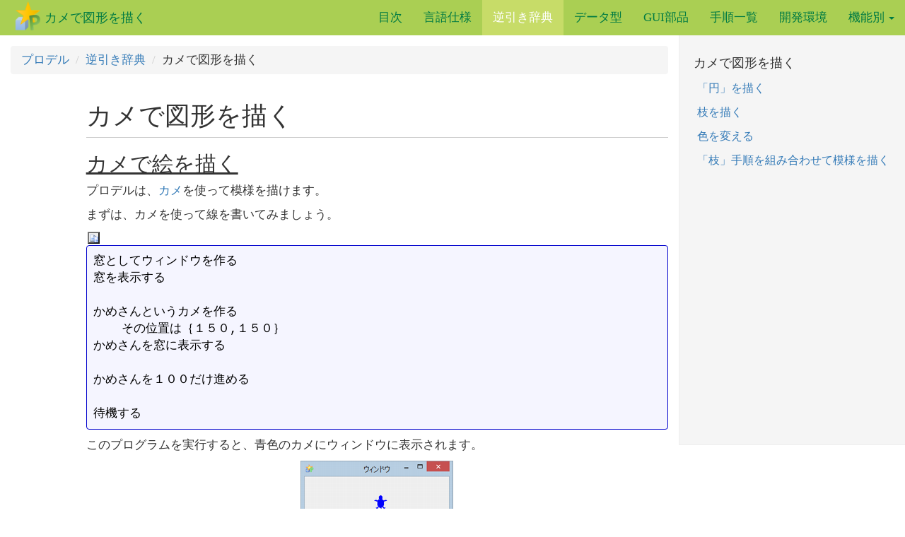

--- FILE ---
content_type: text/html
request_url: https://produ.irelang.jp/docs/lookup/kame_lookup.htm
body_size: 3349
content:
<!doctype html>
<html lang="ja"><!-- InstanceBegin template="/Templates/reference2020.dwt" codeOutsideHTMLIsLocked="false" -->
<head>
	<meta charset="utf-8">
	<meta http-equiv="X-UA-Compatible" content="IE=8">
	<meta name="viewport" content="width=device-width, initial-scale=1">
<!-- InstanceBeginEditable name="doctitle" -->
	<title>カメで図形を描く - プロデル逆引き辞典</title><!-- InstanceEndEditable -->
	<link href="../css/bootstrap.min.css" rel="stylesheet">
	<link href="../css/style.css" rel="stylesheet">
	<link href="../css/font-awesome.min.css" rel="stylesheet">
	<link href="../css/ie10-viewport-bug-workaround.css" rel="stylesheet">
	<script src="../js/html5shiv-3.7.3.min.js"></script>
	<script src="../js/respond-1.4.2.min.js"></script>
<!-- InstanceBeginEditable name="head" -->
	<meta name="keywords" content="カメ"><!-- InstanceEndEditable -->
</head>

<body>
	<nav class="navbar navbar-fixed-top navbar-inverse">
		<div class="container-fluid">
			<div class="navbar-header">
				<button type="button" class="navbar-toggle collapsed" data-toggle="collapse" data-target="#navbar" aria-expanded="false" aria-controls="navbar">
					<span class="sr-only">メニュー開閉</span>
					<span class="icon-bar"></span>
					<span class="icon-bar"></span>
					<span class="icon-bar"></span>
				</button>
				<a href="../index.htm"><img src="../img/rdr2018-32.png" class="rdricon" alt="プロデル"></a>
				<a class="navbar-brand" href="#">
					<!-- InstanceBeginEditable name="HeaderTitle" -->カメで図形を描く<!-- InstanceEndEditable -->
				</a>
			</div>
			<div id="navbar" class="collapse navbar-collapse">
				<ul class="nav navbar-nav navbar-right">
					<li id="cat_top"><a href="../index.htm">目次</a></li>
					<li id="cat_syntax"><a href="../syntax/index.htm">言語仕様</a></li>
					<li id="cat_lookup"><a href="index.htm">逆引き辞典</a></li>
					<li id="cat_datatype"><a href="../primitive/index.htm">データ型</a></li>
					<li id="cat_gui" class="hidden-sm"><a href="../wincontrol/index.htm">GUI部品</a></li>
					<li id="cat_verbs" class="hidden-sm"><a href="../verbs/index.html">手順一覧</a></li>
					<li id="cat_devenv" class="hidden-sm"><a href="../devenv/index.html">開発環境</a></li>
					<li class="dropdown">
						<a href="#" class="dropdown-toggle" data-toggle="dropdown" role="button" aria-haspopup="true" aria-expanded="false">機能別 <span class="caret"></span></a>
						<ul class="dropdown-menu">
							<li id="cat_core"><a href="../core/index.htm">基本機能</a></li>
							<li id="cat_file"><a href="../file/index.htm">ファイル操作</a></li>
							<li id="cat_graphics"><a href="../pgraphics/index.htm">画像描画</a></li>
							<li id="cat_office"><a href="../office/index.htm">Microsoft Office操作</a></li>
							<li id="cat_data"><a href="../data/index.htm">データ形式/データベース</a></li>
							<li id="cat_net"><a href="../network/index.htm">ネットワーク</a></li>
							<li id="cat_mail"><a href="../network/mail/index.htm">メール</a></li>
							<li class="divider"></li>
							<li id="cat_system"><a href="../plugins/systeminfo/index.htm">システム情報取得</a></li>
							<li id="cat_media"><a href="../plugins/multimedia/index.htm">メディア再生制御</a></li>
							<li id="cat_crypto"><a href="../plugins/crypto/index.htm">暗号化/ハッシュ計算</a></li>
							<li id="cat_speech"><a href="../plugins/speech/index.htm">音声処理</a></li>
							<li id="cat_reflection"><a href="../core/reflection/index.htm">リフレクション</a></li>
							<li id="cat_msil"><a href="../plugins/msil/index.htm">MSIL生成</a></li>
							<li><a href="../tools/web/index.htm">Webアプリ</a></li>
							<li class="divider"></li>
							<li><a href="../wincontrol/index.htm">GUI部品</a></li>
							<li><a href="../verbs/index.html">手順一覧</a></li>
							<li><a href="../devenv/index.html">開発環境</a></li>
						</ul>
					</li>
				</ul>
			</div><!-- /.nav-collapse -->
		</div><!-- /.container -->
	</nav><!-- /.navbar -->

	<div id="main" class="container-fluid">
<!-- InstanceBeginEditable name="Content" -->
<div class="row">
    <div class="col-md-9">
        <ul class="breadcrumb" data-category="lookup">
            <li><a href="../index.htm">プロデル</a></li>
            <li><a href="index.htm">逆引き辞典</a></li>
            <li>カメで図形を描く</li>
        </ul>
    </div>
    <div id="refsidebar" class="col-md-3 sidebar">
        <h4>カメで図形を描く</h4>
        <ul class="topics nav nav-pills nav-stacked"><li><a href="#lookup2">「円」を描く</a></li><li><a href="#lookup3">枝を描く</a></li><li><a href="#lookup4">色を変える</a></li><li><a href="#lookup5">「枝」手順を組み合わせて模様を描く</a></li></ul>
    </div>
    <div id="refcontent" class="col-md-8 col-md-offset-1">
		<h1>カメで図形を描く</h1>
		<div id="samples">
		<h2>カメで絵を描く</h2>
		<p>プロデルは、<a href="../pgraphics/kame.htm">カメ</a>を使って模様を描けます。</p>
		<p>まずは、カメを使って線を書いてみましょう。</p>
		<pre class="code">窓としてウィンドウを作る
窓を表示する

かめさんというカメを作る
    その位置は｛１５０,１５０｝
かめさんを窓に表示する

かめさんを１００だけ進める

待機する</pre>
		<p>このプログラムを実行すると、青色のカメにウィンドウに表示されます。</p>
		<div class="figure"> <img border="0" src="images/kame-1.png"></div>
		<p>　</p>
		<h2>かめを動かして絵を描く</h2>
		<p>では、いろいろと、かめを動かして絵を描いてみましょう。</p>
		<pre class="code">かめさんを１００だけ進める
かめさんを右へ９０だけ回転する
かめさんを１００だけ進める</pre>
		<p>直角に曲がった線が描かれました。		</p>
		<pre class="code">かめさんを１００だけ進める</pre>
		<p>この部分は、&quot;前へ線を引きながら100(ピクセル)分だけ進める&quot;という意味です。</p>
		<pre class="code">かめさんを右へ９０だけ回転する</pre>
		<p>この部分は、&quot;右へ９０度だけ曲がれ&quot;という意味です。実行するとカメの角度が変わります。</p>
		<p>このようにウィンドウの上をかめを動かすことで、線を引けます。これをさらに２回続ければ、カメを使って四角形を描けます。</p>
		<pre class="code">かめさんを１００だけ進める
かめさんを右へ９０だけ回転する
かめさんを１００だけ進める
かめさんを右へ９０だけ回転する
かめさんを１００だけ進める
かめさんを右へ９０だけ回転する
かめさんを１００だけ進める</pre>
		<p>　</p>
		<h3>三角形を描く</h3>
		<p>四角形を応用して、三角形を描いてみましょう。</p>
		<p>三角形は、３つの角の合計が１８０度だから、それを３つに割って、６０度になるのでその外側の角度だから、・・・３回、１２０度角度を変えれば、できます。</p>
		<pre class="code">かめさんを１００だけ進める
かめさんを右へ１２０だけ回転する
かめさんを１００だけ進める
かめさんを右へ１２０だけ回転する
かめさんを１００だけ進める
かめさんを右へ１２０だけ回転する</pre>
		<p>実行するとちゃんと三角形を描かれます。</p>
		<p>ただし、同じプログラムを何度も書くのは、手間が掛かります。そこで「繰り返し」を使って、次のように書くとシンプルになります。</p>
		<pre class="code">３回、繰り返す
	かめさんを１００だけ進める
	かめさんを右へ１２０だけ回転する
そして</pre>
		<p>　</p>
		<h3 id="lookup2">「円」を描く</h3>
		<p>今度は、円を描いてみましょう。カメをどう動かせば、円を描けるでしょうか。</p>
		<p>一見難しそうに思えますが、カメを&quot;１度だけ右、１だけ前&quot;を３６０回繰り返せば円を描けます。</p>
		<pre class="code">３６０回、繰り返す
	かめさんを１だけ進める
	かめさんを右へ１だけ回転する
そして</pre>
		<p>ちょっと遅いなと思ったら、次のように数値を変えれば、速くなります。</p>
		<pre class="code">３６回、繰り返せ
	かめさんを１０だけ進める
	かめさんを右へ１０だけ回転する
そして</pre>
		<h3 id="lookup3">枝を描く</h3>
		<p>他にも、枝のような複雑な模様を描けます。</p>
		<pre class="format">【カメ】が<strong>【枝の長さ】</strong>だけ<strong>【分かれ目の数】</strong>回 <strong>【分かれ目の角度】</strong>度、枝</pre>
		<h4>例　木を描く</h4>
		<p>ブロッコリーに似た木を描きます。</p>
		<pre class="code">かめさんが５０だけ１０回６０度、枝</pre>
		<h3 id="lookup4">色を変える</h3>
		<p>カメを引く線の色を変えるには、次のように書きます。</p>
		<pre class="format">かめさんの色は、<strong>【色】</strong></pre>
		<p>【色】に「緑」と指定すれば、緑色になります。緑色の他には、赤・青・緑・水色・ピンク・・・などが指定できます。また、オリジナルの色を作ることもできます。</p>
		<p>【色】で指定できる色は、<a href="../etc/colortable.htm">「色の作り方と定数表」</a>をご覧ください。</p>
		<p>　</p>
		<h3 id="lookup5">「枝」手順を組み合わせて模様を描く</h3>
		<p>これらを使って、もっと複雑な模様を描いてみましょう。</p>
		<p>「枝」手順を使うと、面白い模様を描けます。</p>
		<pre class="code">窓としてウィンドウを作る
窓を表示する

かめさんというカメを作る
	その位置は｛１５０,１５０｝
かめさんを窓に表示する

１８回繰り返す
	かめさんが３０だけ３回２０度枝
	かめさんを３０だけ進める
	かめさんが３０だけ３回６０度枝
	かめさんを３０だけ進める
	かめさんが３０だけ３回１００度枝
	かめさんを６０だけ戻る
	かめさんが右へ１８０だけ回る
	かめさんが右へ４０だけ回る
そして

待機する</pre>
		</div><!--/samples-->
		<h2>カメで図形を描く時に使う手順</h2>
		<p>かめを使って模様を描くのに使う手順を紹介します。</p>
		<center>
			<table border="0" cellpadding="2" class="table table-striped">
				<tr>
					<th class="items" colspan="2"> カメを動かす</th>
				</tr>
				<tr>
					<th>前に進む</th>
					<td>【自分】を〈【方向】へ〉、〈【長さ】だけ〉、進める</td>
				</tr>
				<tr>
					<th>後ろに進む</th>
					<td>【自分】を、〈【長さ】だけ〉、戻す</td>
				</tr>
				<tr>
					<th>左に向く</th>
					<td>【自分】を〈【方向】へ〉〈【角度】だけ〉/〈【角度】度〉回転</td>
				</tr>
				<tr>
					<th>右に向く</th>
					<td>【自分】を〈【方向】へ〉〈【角度】だけ〉/〈【角度】度〉回転</td>
				</tr>
				<tr>
					<th>移動させる</th>
					<td>【自分】を、【座標】へ移動</td>
				</tr>
				<tr>
					<th class="items" colspan="2"> 図形を描く</th>
				</tr>
				<tr>
					<th>色を塗る</th>
					<td>【自分】へ、〈【座標】を〉、〈【色】で〉塗りつぶす</td>
				</tr>
				<tr>
					<th class="items" colspan="2"> 色や太さを変える</th>
				</tr>
				<tr>
					<th>色を変える</th>
					<td>【自分】の色は、[色]</td>
				</tr>
				<tr>
					<th>線の太さを変える</th>
					<td>【自分】の太さは、[数字]</td>
				</tr>
				<tr>
					<th class="items" colspan="2"> その他</th>
				</tr>
				<tr>
					<th>文字を描く</th>
					<td>【自分】が、【文字】を、【フォント】で書く</td>
				</tr>
				<tr>
					<th>カメを出す</th>
					<td>【自分】を表示する</td>
				</tr>
				<tr>
					<th>カメを隠す</th>
					<td>【自分】を隠す</td>
				</tr>
				<tr>
					<th>線を引く</th>
					<td>【自分】を下げる</td>
				</tr>
				<tr>
					<th>線を引かない (移動だけ)</th>
					<td>【自分】を上げる</td>
				</tr>
			</table>
		</center>
	</div>
</div>
<div class="footer text-right"><!-- #BeginDate format:Ja2 -->2024年7月23日 <!-- #EndDate -->更新</div><!-- InstanceEndEditable -->
		<p id="page-top"><a href="#">ページ先頭へ</a></p>
		<footer>
    		<hr>
			<p class="text-muted text-right"><a href="https://produ.irelang.jp/">日本語プログラミング言語 プロデル</a> Ver.2.0 &copy; 2007-2025 irelang.jp</p>
		</footer>
	</div><!--/.container-->
	<script src="../js/jquery-1.12.4.min.js"></script>
	<script src="../js/bootstrap.min.js"></script>
	<script src="../js/ie10-viewport-bug-workaround.js"></script>
	<script src="../js/script.js"></script>
    <script src="../js/syntax-highlight.js"></script>
<!-- InstanceBeginEditable name="Script" -->
<script>
$(function () {
    $('body').scrollspy({ target: '#refsidebar', offset:100 });
});
</script>
<!-- InstanceEndEditable -->
</body>
<!-- InstanceEnd --></html>


--- FILE ---
content_type: text/css
request_url: https://produ.irelang.jp/docs/css/style.css
body_size: 993
content:
body {
	font-family: Meiryo;
	font-size: 13pt;
}
pre, code {
	font-family: "Meiryo", "Courier New", monospace;
	font-size: 13pt;
	word-wrap: normal;
}
.anchoroffset {
	margin-top: -70px;
	padding-top: 70px;
}
.rdricon {
	float: left;
	height: 50px;
}
/*
a[href] {
    z-index: 1;
    position: relative;
}
*/
a[name] {
	color: inherit;
}
a[name]:focus, a[name]:hover {
	color: inherit;
	text-decoration: none;
}
/* Addon */

.navbar-inverse {
	background-color: #aacf53;
}
.navbar-inverse .navbar-nav > li > a {
	color: #007b43;
}

.navbar-inverse .navbar-brand {
	color: #007b43;
}

.navbar-inverse .navbar-nav > .active > a:hover {
	background-color: #c7dc68;
}

.navbar-inverse .navbar-nav > .active > a:focus {
	background-color: #c7dc68;
}

.navbar-inverse .navbar-nav > .active > a {
	background-color: #c7dc68;
}

@media all and (max-width:767px){
	.navbar-inverse .navbar-nav .open .dropdown-menu > li > a {
		color: #007b43;
	}
	.navbar-inverse .navbar-nav .open .dropdown-menu > .active > a, .navbar-inverse .navbar-nav .open .dropdown-menu > .active > a:focus, .navbar-inverse .navbar-nav .open .dropdown-menu > .active > a:hover {
		color: #fff;
		background-color: #c7dc68;
	}
}


.navbar-inverse .navbar-nav > .open > a, .navbar-inverse .navbar-nav > .open > a:focus, .navbar-inverse .navbar-nav > .open > a:hover {
    color: #fff;
    background-color: #c7dc68;
}


.navbar-fixed-top {
  border: 0;
}

h1 {
	border-bottom: 1px solid #cccccc; 
	padding-bottom: 10px;
}
h2 {
	text-decoration: underline;
}
div#methods h4 {
	text-decoration: underline;
}
div#refcontent h4 {
	font-weight: bold;
}

/*Dw補正*/
.breadcrumb > li {
    display: inline;
}

#main {
	margin-top: 65px;
}

/* 書式記号 */
.code {
	color: #000000;
	background-color: #f5f5ff;
	border: 1px solid #0000cc;
	clear: both;
	padding: 9.5px;
}
.code b, .code strong {
	color: #FF00FF;
}
.code i, .code em {
	text-decoration: none;
	font-weight: bold;
	color: #008000;
	font-style: normal;
}
.code u {
	color: #008000;
	font-style: normal;
	text-decoration: none;
}
.format {
	color: #000080;
	background-color: #FEFCDD;
	border: 1px solid #ff9900;
	padding: 9.5px;
}
.format strong {
	color: #8B0000;
	font-weight: bold;
    text-decoration: underline;
}
.format b {
	color: #8B0000;
	font-weight: bold;
}
span.flag {
	color: #FF8000;
	font-weight: bold;
}
span.rem {
	color: #008000;
	font-weight: bold;
}
span.syntax {
	color: #8b0000;
	font-weight: bold;
}
.warning {
	color: red;
}
.figure {
	text-align: center;
}

div.iconCreatable {
	background-image: url('../img/creatable.png');
	background-repeat: no-repeat;
	width: 63px;
	height: 22px;
	float: left;
	display:none;
}
div.iconControl {
	background-image: url('../img/control.png');
	background-repeat: no-repeat;
	width: 63px;
	height: 22px;
	float: left;
}
div.iconStatic {
	background-image: url('../img/static.png');
	background-repeat: no-repeat;
	width: 63px;
	height: 22px;
	float: left;
}
div.iconAbstract {
	background-image: url('../img/abstract.png');
	background-repeat: no-repeat;
	width: 63px;
	height: 22px;
	float: left;
}
#methodlist a {
	white-space: nowrap;
}
#methods {
	margin-bottom: 50px;
}
#methods h3 {
	border-bottom: 1px solid #99CCFF;
	padding: 4px;
	background-color: #DFEDE3;
	color: #000066;
	vertical-align: top;
	line-height: normal;
}
#properties {
	margin-bottom: 50px;
}
#events {
	margin-bottom: 50px;
}

#properties th {
	white-space: nowrap;
}
#events th {
	white-space: nowrap;
}

/* アイコン */
.insert {
	padding: 0px;
	margin: 2px;
	background-image: url('../img/insert.png');
	background-repeat: no-repeat;
	width: 1em;
	height: 1em;
	text-decoration: none;
	cursor: pointer;
	float: left;
}
.copy {
	padding: 0px;
	margin: 2px;
	background-image: url('../img/copy.png');
	width: 1em;
	height: 1em;
	background-repeat: no-repeat;
	text-decoration: none;
	cursor: pointer;
	float: left;
}

.sidebar {
   background-color: #f5f5f5;
}
@media (min-width: 992px) {
    .sidebar {
        position: fixed;
        top: 50px;
        bottom: 90px;
        right: 0;
        display: block;
        padding-top: 20px;
        padding-left: 20px;
        padding-bottom: 20px;
        overflow-x: hidden;
        overflow-y: auto; /* Scrollable contents if viewport is shorter than content. */
        background-color: #f5f5f5;
        border-left: 1px solid #eee;
        border-bottom: 1px solid #eee;
        font-size: 12pt;
    }
    .sidebar .nav li a {
        padding: 5px 5px;
    }
  .main {
    padding-right: 40px;
    padding-left: 40px;
  }
  .title {
    padding-right: 40px;
    padding-left: 40px;
  }
}

/* Page Top */
#page-top {
	z-index:10;
	position: fixed;
	bottom: 30px;
	right: 20px;
	font-size: 77%;
	opacity: 0.5;
}
#page-top a {
	background: #666;
	text-decoration: none;
	color: #fff;
	padding: 10px;
	text-align: center;
	display: block;
	border-radius: 5px;
}
#page-top a:hover {
	text-decoration: none;
	background: #999;
}


--- FILE ---
content_type: application/javascript
request_url: https://produ.irelang.jp/docs/js/script.js
body_size: 410
content:
$(function () {
	var head1 = $('ul.breadcrumb[data-category]');
	if (head1.length > 0) {
		var target = $('#cat_' + head1.data('category'));
		target.addClass('active');
	}

	$(window).load(function () {
		if (this.location.hash.length > 0) {
			var hash = decodeURI(document.location.hash);
			var target = $("a[name='" + hash.substring(1) + "']");
			if (target.length == 0) target = $(hash);
			if (target.length > 0) {
				target.addClass('anchoroffset');
				document.location.hash = hash;
			}
		}
	});

	// Page Top
	var topBtn = $('#page-top');
	topBtn.hide();
	$(window).scroll(function () {
		if ($(this).scrollTop() > 100) {
			topBtn.fadeIn();
		} else {
			topBtn.fadeOut();
		}
		$(".anchoroffset").removeClass('anchoroffset');
	});
	topBtn.click(function () {
		$(window).scrollTop(0);
		return false;
	});

	$("a[href^='#']").click(function () {
		var hash = decodeURI(this.hash);
		var target = $("a[name='" + hash.substring(1) + "']");
		if (target.length == 0) target = $(hash);
		if (target.length > 0) {
			target.addClass('anchoroffset');
			/*
			var targetOffset = target.offset().top;
			var position = targetOffset-70;
			$(window).scrollTop(position);
			return false;
			*/
		}
	});
	
	$('pre.code').wrap('<div />');
	$('pre.code').before('<input type="button" class="copy" onclick="copy($(this).next(\'.code\'));" aria-label="プログラムのコピー" />');

});

function insert(code) {
	document.location = "rdr://designer/insert?" + code.id;
}
function copy(code) {
    var ua = window.navigator.userAgent.toLowerCase();

	if (ua.indexOf("msie") != -1){
		window.clipboardData.setData("Text" , code.text().replace(/\r/g,"\r\n"));
	} else {
		var board = $('<textarea></textarea>');
		board.text(code.text());
		code.append(board);
		board.select();
		document.execCommand('copy');
		board.remove();
	}
	alert("クリップボードへコピーしました。");
}


--- FILE ---
content_type: application/javascript
request_url: https://produ.irelang.jp/docs/js/syntax-highlight.js
body_size: -81
content:
jQuery(function(){
	jQuery.each(jQuery("pre.code"), function() {
		var item = jQuery(this);
		if(item.children('code').length>0) item = jQuery(item.children('code')[0]);
        //var code = item.html().replace(/<br>/g, "\n");
        //item.empty().html(code.replace(/\n/g, "\r\n"));
        jQuery.ajax({
            url: "https://apps.utopiat.net/apps/syntax.rdr",
            type:"POST",
            data: item.text(),
            success: function( result ) {
                if(result.length>0) item.html( result );
            }
		});
        return true;
	});
});
